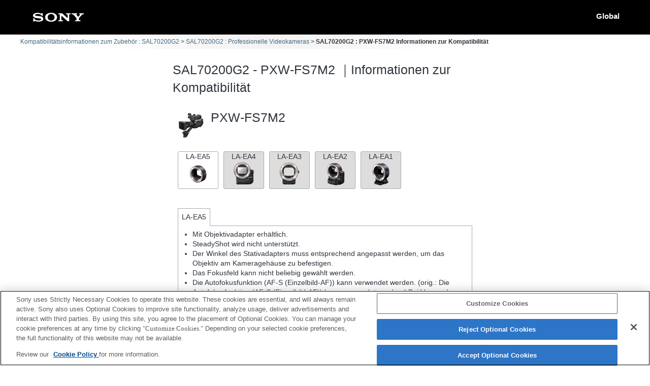

--- FILE ---
content_type: text/html; charset=UTF-8
request_url: https://support.d-imaging.sony.co.jp/www/cscs/accessories/detail.php?value1=SAL70200G2&value2=PXW-FS7M2&area=ap&lang=de
body_size: 11361
content:

<!doctype html>
<html lang="de">
<head>
<meta charset="UTF-8">
<meta name="viewport" content="width=device-width, initial-scale=1.0">
<meta name="keywords" content="Sony, Support, SAL70200G2, PXW-FS7M2, Informationen zur Kompatibilität, Digitalkamera mit Wechselobjektiv α, Zubehör">
<meta name="description" content="Sie können die Kompatibilität von Zubehörteilen, wie Blitzgeräten, Speicherkarten und Ladegeräten, mit Sony Digitalkameras/Videokameras überprüfen.">
<meta http-equiv="X-UA-Compatible" content="IE=edge">
<title>SAL70200G2 - PXW-FS7M2｜Informationen zur Kompatibilität</title>
<!-- d-imaging.sony.co.jp に対する OneTrust Cookie 同意通知の始点 -->
<script type="text/javascript" src="https://cdn.cookielaw.org/consent/d5d0bcbd-5cc7-4b43-b8eb-7dc234591e6d/OtAutoBlock.js" ></script>
<script src="https://cdn.cookielaw.org/consent/d5d0bcbd-5cc7-4b43-b8eb-7dc234591e6d/otSDKStub.js"  type="text/javascript" charset="UTF-8" data-domain-script="d5d0bcbd-5cc7-4b43-b8eb-7dc234591e6d" ></script>
<script type="text/javascript">
function OptanonWrapper() { }
</script>
<!-- d-imaging.sony.co.jp に対する OneTrust Cookie 同意通知の終点 -->
<link rel="stylesheet" media="all" type="text/css" href="./css/common.css">
<link rel="stylesheet" media="all" type="text/css" href="../common/css/select_language.css">
<link rel="stylesheet" media="all" type="text/css" href="./css/font_global.css">
<link rel="stylesheet" media="all" type="text/css" href="./css/tile.css?ver=2">
<link rel="stylesheet" media="all" type="text/css" href="./css/detail.css">
<link rel="shortcut icon" href="./image/icn_favicon.ico">
<link rel="canonical" href="https://support.d-imaging.sony.co.jp/www/cscs/accessories/compatibility.php?area=gb&lang=de&mdl=SAL70200G2&cat=18" />
<script src="../common/js/common_func.js"></script>
<link rel="stylesheet" media="all" type="text/css" href="../common/css/lens_selector.css">
<script src="/share/js/jquery.min.js"></script>
<script src="https://assets.adobedtm.com/fd726ea3e9a7/d5e7f957a30f/launch-757c9e128c6b.min.js" async></script>
<script src="/support/enquete/sbi_kuchikomi.js"></script>
<script src="js/detail.js"></script>
<script src="../common/js/c_link.js" type="text/javascript"></script>
<script>
    var lang = "de";
    var lang_ID  = "3";
    var area = "ap";
    var area_ID = "7";
    var cate_ID = "7";
    var model = "SAL70200G2";
    var product_ID = "504";
    var rel_cate_ID = "18";    
    var rel_model = "PXW-FS7M2";
    $(function(){
        c_linkDetail('detailOpen', model, rel_model, area, lang);        link_func();
    });
</script>
</head>

<body class="no-js detail_body">

<!-- begin header -->
<header>
	<div id="tmpl_header_wrapper">
		<div id="tmpl_header">
			<h1 id="tmpl_SonyLogo"> <img alt="SONY" src="./image/h1_sonylogo_x2.gif"> </h1>
			<div id="tmpl_siteLogo">Global</div>
		</div>
	</div>
</header>
<!-- end header -->
    
<!-- begin breadcrumbs -->
<nav class="breadcrumbs" aria-label="breadcrumb">
	<ol class="breadcrumbs-inner">
		<li><a href="./?area=ap&lang=de&mdl=SAL70200G2">Kompatibilitätsinformationen zum Zubehör : SAL70200G2</a></li>
		<li><a href="./compatibility.php?area=ap&lang=de&mdl=SAL70200G2&cat=18">SAL70200G2 : Professionelle Videokameras</a></li>
        <li>SAL70200G2 : PXW-FS7M2 Informationen zur Kompatibilität</li>
	</ol>
</nav>
<!-- end breadcrumbs -->
    
<main>
    <h1 class="ttl">
    SAL70200G2 - PXW-FS7M2 ｜Informationen zur Kompatibilität    </h1>
    <div id="loading_cnt">
<div class='detail_product_image'> <img class='detail_product' src='../common/product_image/small/PXW-FS7M2.jpg' alt='PXW-FS7M2'> </div><div class='detail_top'><p class='detail_title'>PXW-FS7M2</p><p class='detail_sub_title'></p></div><button class='detail_close'><img src='./image/close.png' alt='close'></button><div id='detail_product_notes_adp'><ul class="tab_menu"><li><a href='#notes_adp_0' class='tab' data-serial='0' id='notes_tab_0'>LA-EA5<br><img class='img_adapter' src='../common/product_image/small/LA-EA5.png' alt=''></a></li><li><a href='#notes_adp_1' class='tab' data-serial='1' id='notes_tab_1'>LA-EA4<br><img class='img_adapter' src='../common/product_image/small/LA-EA4.png' alt=''></a></li><li><a href='#notes_adp_2' class='tab' data-serial='2' id='notes_tab_2'>LA-EA3<br><img class='img_adapter' src='../common/product_image/small/LA-EA3.png' alt=''></a></li><li><a href='#notes_adp_3' class='tab' data-serial='3' id='notes_tab_3'>LA-EA2<br><img class='img_adapter' src='../common/product_image/small/LA-EA2.png' alt=''></a></li><li><a href='#notes_adp_4' class='tab' data-serial='4' id='notes_tab_4'>LA-EA1<br><img class='img_adapter' src='../common/product_image/small/LA-EA1.png' alt=''></a></li></ul><div class="adapter" data-serial="0" id="notes_adp_0"><p id="notes_adp_ttl0" class="adapter_title">LA-EA5</p><ul aria-labelledby="notes_adp_ttl0"><li>Mit Objektivadapter erhältlich.</li><li>SteadyShot wird nicht unterstützt.</li><li>Der Winkel des Stativadapters muss entsprechend angepasst werden, um das Objektiv am Kameragehäuse zu befestigen.</li><li>Das Fokusfeld kann nicht beliebig gewählt werden.</li><li>Die Autofokusfunktion (AF-S (Einzelbild-AF)) kann verwendet werden. (orig.: Die Autofokusfunktion (AF-S (Einzelbild-AF)) kann verwendet werden.* Bei Verwendung eines A-Mount-Objektivs ist die Autofokusgeschwindigkeit geringer als bei E-Mount-Objektiven. (Dauer etwa 2 bis 7 Sekunden (nach Messstandards von Sony). Die Geschwindigkeit variiert je nach Motiv bzw. Lichtverhältnissen.)* Bei der Aufnahme von Videos funktioniert der Autofokus nicht.)</li><li>Die Betriebsgeräusche des Objektivs (z. B. beim Zoomen oder Fokussieren) werden bei der Videoaufnahme möglicherweise aufgezeichnet.</li><li>Die automatische Blendenanpassung ist im Videomodus nicht verfügbar.</li><li>Beim Ändern der Blende während der Aufnahme können Betriebsgeräusche entstehen oder das Display wird während des Betriebs heller dargestellt.</li></ul></div><div class="adapter" data-serial="1" id="notes_adp_1"><p id="notes_adp_ttl1" class="adapter_title">LA-EA4</p><ul aria-labelledby="notes_adp_ttl1"><li>Mit Objektivadapter erhältlich.</li><li>SteadyShot wird nicht unterstützt.</li><li>Der Winkel des Stativadapters muss entsprechend angepasst werden, um das Objektiv am Kameragehäuse zu befestigen.</li><li>Das Fokusfeld kann nicht beliebig gewählt werden.</li><li>Im Modus AF (Autofokus) kann die Blende während der Filmaufnahme nicht geändert werden. Es wird immer F3,5 verwendet bzw. die größte mögliche Öffnung, wenn die maximale Blendenöffnung der Kamera unter F3,5 liegt. Im Modus MF (manueller Fokus) kann die Blende vor der Aufnahme ausgewählt werden, wenn Filme im Modus A (Blendenpriorität) aufgezeichnet werden.</li><li>Die Betriebsgeräusche des Objektivs (z. B. beim Zoomen oder Fokussieren) werden bei der Videoaufnahme möglicherweise aufgezeichnet.</li><li>Die automatische Blendenanpassung ist im Videomodus nicht verfügbar.</li><li>Beim Ändern der Blende während der Aufnahme können Betriebsgeräusche entstehen oder das Display wird während des Betriebs heller dargestellt.</li></ul></div><div class="adapter" data-serial="2" id="notes_adp_2"><p id="notes_adp_ttl2" class="adapter_title">LA-EA3</p><ul aria-labelledby="notes_adp_ttl2"><li>Mit Objektivadapter erhältlich.</li><li>SteadyShot wird nicht unterstützt.</li><li>Der Winkel des Stativadapters muss entsprechend angepasst werden, um das Objektiv am Kameragehäuse zu befestigen.</li><li>Das Fokusfeld kann nicht beliebig gewählt werden.</li><li>Die Autofokusfunktion (AF-S (Einzelbild-AF)) kann verwendet werden. (orig.: Die Autofokusfunktion (AF-S (Einzelbild-AF)) kann verwendet werden.* Bei Verwendung eines A-Mount-Objektivs ist die Autofokusgeschwindigkeit geringer als bei E-Mount-Objektiven. (Dauer etwa 2 bis 7 Sekunden (nach Messstandards von Sony). Die Geschwindigkeit variiert je nach Motiv bzw. Lichtverhältnissen.)* Bei der Aufnahme von Videos funktioniert der Autofokus nicht.)</li><li>Die Betriebsgeräusche des Objektivs (z. B. beim Zoomen oder Fokussieren) werden bei der Videoaufnahme möglicherweise aufgezeichnet.</li><li>Die automatische Blendenanpassung ist im Videomodus nicht verfügbar.</li><li>Beim Ändern der Blende während der Aufnahme können Betriebsgeräusche entstehen oder das Display wird während des Betriebs heller dargestellt.</li></ul></div><div class="adapter" data-serial="3" id="notes_adp_3"><p id="notes_adp_ttl3" class="adapter_title">LA-EA2</p><ul aria-labelledby="notes_adp_ttl3"><li>Mit Objektivadapter erhältlich.</li><li>SteadyShot wird nicht unterstützt.</li><li>Der Winkel des Stativadapters muss entsprechend angepasst werden, um das Objektiv am Kameragehäuse zu befestigen.</li><li>Das Fokusfeld kann nicht beliebig gewählt werden.</li><li>Im Modus AF (Autofokus) kann die Blende während der Filmaufnahme nicht geändert werden. Es wird immer F3,5 verwendet bzw. die größte mögliche Öffnung, wenn die maximale Blendenöffnung der Kamera unter F3,5 liegt. Im Modus MF (manueller Fokus) kann die Blende vor der Aufnahme ausgewählt werden, wenn Filme im Modus A (Blendenpriorität) aufgezeichnet werden.</li><li>Die Betriebsgeräusche des Objektivs (z. B. beim Zoomen oder Fokussieren) werden bei der Videoaufnahme möglicherweise aufgezeichnet.</li><li>Die automatische Blendenanpassung ist im Videomodus nicht verfügbar.</li><li>Beim Ändern der Blende während der Aufnahme können Betriebsgeräusche entstehen oder das Display wird während des Betriebs heller dargestellt.</li></ul></div><div class="adapter" data-serial="4" id="notes_adp_4"><p id="notes_adp_ttl4" class="adapter_title">LA-EA1</p><ul aria-labelledby="notes_adp_ttl4"><li>Mit Objektivadapter erhältlich.</li><li>SteadyShot wird nicht unterstützt.</li><li>Der Winkel des Stativadapters muss entsprechend angepasst werden, um das Objektiv am Kameragehäuse zu befestigen.</li><li>Das Fokusfeld kann nicht beliebig gewählt werden.</li><li>Die Betriebsgeräusche des Objektivs (z. B. beim Zoomen oder Fokussieren) werden bei der Videoaufnahme möglicherweise aufgezeichnet.</li><li>Wenn die Firmware der Adapterhalterung (LA-EA1) auf die Ver. 0.2 oder höher aktualisiert wird, wird der Autofokus im Fotomodus ausgeführt. 
・Der Autofokus reagiert langsamer, wenn anstelle des E-Mount-Objektivs das A-Mount-Objektiv verwendet wird (ca. 2 bis 7 Sekunden (nach der Sony Standardmessung). Dies hängt allerdings auch vom Motiv und der Belichtung bei der Aufnahme ab.</li><li>Die automatische Blendenanpassung ist im Videomodus nicht verfügbar.</li><li>Beim Ändern der Blende während der Aufnahme können Betriebsgeräusche entstehen oder das Display wird während des Betriebs heller dargestellt.</li></ul></div><div class='detail_link'> </div></div></main>
<!-- begin footer -->
<footer>
	<div id="tmpl_footer_wrapper">
		<div class="tmpl_font_normal" id="tmpl_footer">
			<nav>
				<ul>
										<li id="tmpl_termsOfUse"> <a href="https://www.sony.net/copyright/" target="_blank">Terms of Use</a> </li>
					<li id="tmpl_about"> <a href="https://www.sony.net/SonyInfo/SupportAll/" target="_blank">Contact Us</a> </li>
									</ul>
				<div id="tmpl_copyright">Copyright 2026 Sony Corporation</div>
			</nav>
		</div>
	</div>
</footer>
<!-- end footer -->


</body>
</html>
